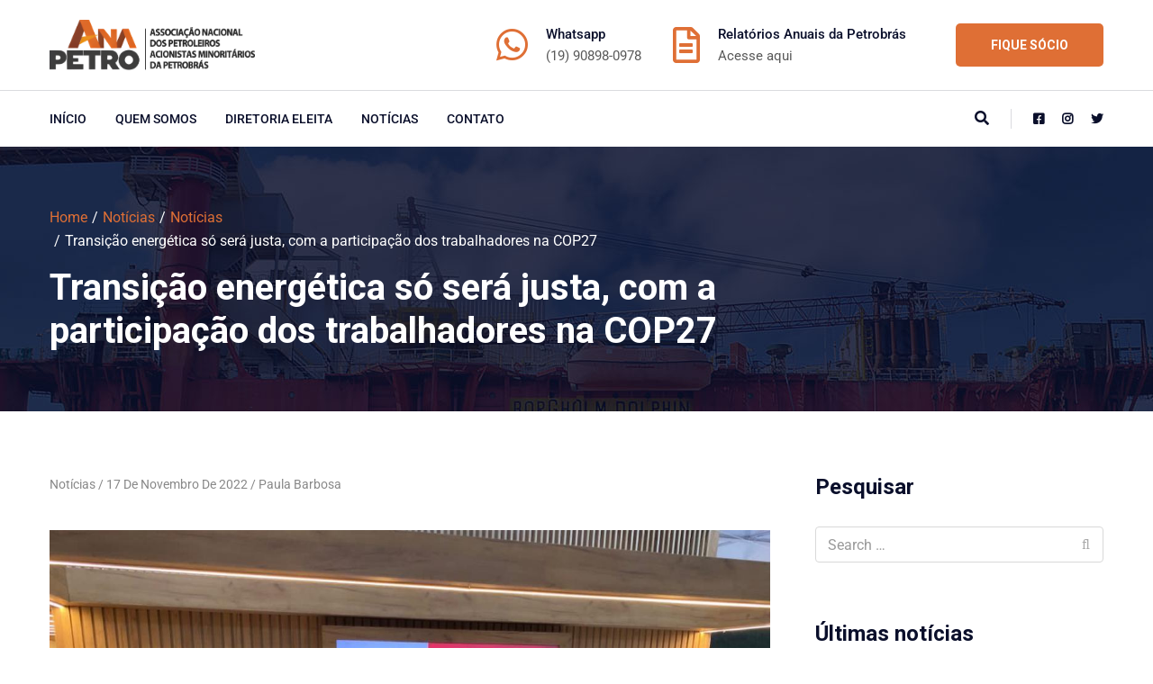

--- FILE ---
content_type: text/css
request_url: https://anapetro.org.br/wp-content/themes/anapetro/style.css?ver=55907d44da588522b682a10dcf9b57cd
body_size: 11887
content:
@charset "UTF-8";
/*
Theme Name: Anapetro
Theme URI: criouladesign.com.br
Author: Crioula Design
Author URI: http://criouladesign.com.br/
Description: Personalizado para Anapetro
Version: 1.0.6.5
License: GNU General Public License v2+
License http://www.gnu.org/licenses/gpl-2.0.html
Text Domain: industro
Domain Path: /languages/
Tags: one-column, two-columns, left-sidebar, right-sidebar, full-width-template, post-formats, theme-options, threaded-comments, translation-ready

*/
/*--------------------------------------------------------------
>>> TABLE OF CONTENTS:
----------------------------------------------------------------
# Normalize
# Typography
# Elements
# Forms
# Navigation
	## Links
	## Menus
# Accessibility
# Alignments
# Clearings
# Widgets
# Content
	## Posts and pages
	## Comments
# Infinite scroll
# Media
	## Captions
	## Galleries
--------------------------------------------------------------*/
/*--------------------------------------------------------------
# Normalize
--------------------------------------------------------------*/
/*! normalize.css v8.0.0 | MIT License | github.com/necolas/normalize.css */
/* Document
	 ========================================================================== */
/**
 * 1. Correct the line height in all browsers.
 * 2. Prevent adjustments of font size after orientation changes in iOS.
 */
html {
  line-height: 1.15;
  /* 1 */
  -webkit-text-size-adjust: 100%;
  /* 2 */
}

/* Sections
	 ========================================================================== */
/**
 * Remove the margin in all browsers.
 */
body {
  margin: 0;
}

/**
 * Correct the font size and margin on `h1` elements within `section` and
 * `article` contexts in Chrome, Firefox, and Safari.
 */
h1 {
  font-size: 2em;
  margin: 0.67em 0;
}

/* Grouping content
	 ========================================================================== */
/**
 * 1. Add the correct box sizing in Firefox.
 * 2. Show the overflow in Edge and IE.
 */
hr {
  box-sizing: content-box;
  /* 1 */
  height: 0;
  /* 1 */
  overflow: visible;
  /* 2 */
}

/**
 * 1. Correct the inheritance and scaling of font size in all browsers.
 * 2. Correct the odd `em` font sizing in all browsers.
 */
pre {
  font-family: monospace, monospace;
  /* 1 */
  font-size: 1em;
  /* 2 */
}

/* Text-level semantics
	 ========================================================================== */
/**
 * Remove the gray background on active links in IE 10.
 */
a {
  background-color: transparent;
}

/**
 * 1. Remove the bottom border in Chrome 57-
 * 2. Add the correct text decoration in Chrome, Edge, IE, Opera, and Safari.
 */
abbr[title] {
  border-bottom: none;
  /* 1 */
  text-decoration: underline;
  /* 2 */
  text-decoration: underline dotted;
  /* 2 */
}

/**
 * Add the correct font weight in Chrome, Edge, and Safari.
 */
b,
strong {
  font-weight: bold;
}

/**
 * 1. Correct the inheritance and scaling of font size in all browsers.
 * 2. Correct the odd `em` font sizing in all browsers.
 */
code,
kbd,
samp {
  font-family: monospace, monospace;
  /* 1 */
  font-size: 1em;
  /* 2 */
}

/**
 * Add the correct font size in all browsers.
 */
small {
  font-size: 80%;
}

/**
 * Prevent `sub` and `sup` elements from affecting the line height in
 * all browsers.
 */
sub,
sup {
  font-size: 75%;
  line-height: 0;
  position: relative;
  vertical-align: baseline;
}

sub {
  bottom: -0.25em;
}

sup {
  top: -0.5em;
}

/* Embedded content
	 ========================================================================== */
/**
 * Remove the border on images inside links in IE 10.
 */
img {
  border-style: none;
}

/* Forms
	 ========================================================================== */
/**
 * 1. Change the font styles in all browsers.
 * 2. Remove the margin in Firefox and Safari.
 */
button,
input,
optgroup,
select,
textarea {
  font-family: inherit;
  /* 1 */
  font-size: 100%;
  /* 1 */
  line-height: 1.15;
  /* 1 */
  margin: 0;
  /* 2 */
}

/**
 * Show the overflow in IE.
 * 1. Show the overflow in Edge.
 */
button,
input {
  /* 1 */
  overflow: visible;
}

/**
 * Remove the inheritance of text transform in Edge, Firefox, and IE.
 * 1. Remove the inheritance of text transform in Firefox.
 */
button,
select {
  /* 1 */
  text-transform: none;
}

/**
 * Correct the inability to style clickable types in iOS and Safari.
 */
button,
[type=button],
[type=reset],
[type=submit] {
  -webkit-appearance: button;
}

/**
 * Remove the inner border and padding in Firefox.
 */
button::-moz-focus-inner,
[type=button]::-moz-focus-inner,
[type=reset]::-moz-focus-inner,
[type=submit]::-moz-focus-inner {
  border-style: none;
  padding: 0;
}

/**
 * Restore the focus styles unset by the previous rule.
 */
button:-moz-focusring,
[type=button]:-moz-focusring,
[type=reset]:-moz-focusring,
[type=submit]:-moz-focusring {
  outline: 1px dotted ButtonText;
}

/**
 * Correct the padding in Firefox.
 */
fieldset {
  padding: 0.35em 0.75em 0.625em;
}

/**
 * 1. Correct the text wrapping in Edge and IE.
 * 2. Correct the color inheritance from `fieldset` elements in IE.
 * 3. Remove the padding so developers are not caught out when they zero out
 *		`fieldset` elements in all browsers.
 */
legend {
  box-sizing: border-box;
  /* 1 */
  color: inherit;
  /* 2 */
  display: table;
  /* 1 */
  max-width: 100%;
  /* 1 */
  padding: 0;
  /* 3 */
  white-space: normal;
  /* 1 */
}

/**
 * Add the correct vertical alignment in Chrome, Firefox, and Opera.
 */
progress {
  vertical-align: baseline;
}

/**
 * Remove the default vertical scrollbar in IE 10+.
 */
textarea {
  overflow: auto;
}

/**
 * 1. Add the correct box sizing in IE 10.
 * 2. Remove the padding in IE 10.
 */
[type=checkbox],
[type=radio] {
  box-sizing: border-box;
  /* 1 */
  padding: 0;
  /* 2 */
}

/**
 * Correct the cursor style of increment and decrement buttons in Chrome.
 */
[type=number]::-webkit-inner-spin-button,
[type=number]::-webkit-outer-spin-button {
  height: auto;
}

/**
 * 1. Correct the odd appearance in Chrome and Safari.
 * 2. Correct the outline style in Safari.
 */
[type=search] {
  -webkit-appearance: textfield;
  /* 1 */
  outline-offset: -2px;
  /* 2 */
}

/**
 * Remove the inner padding in Chrome and Safari on macOS.
 */
[type=search]::-webkit-search-decoration {
  -webkit-appearance: none;
}

/**
 * 1. Correct the inability to style clickable types in iOS and Safari.
 * 2. Change font properties to `inherit` in Safari.
 */
::-webkit-file-upload-button {
  -webkit-appearance: button;
  /* 1 */
  font: inherit;
  /* 2 */
}

/* Interactive
	 ========================================================================== */
/*
 * Add the correct display in Edge, IE 10+, and Firefox.
 */
details {
  display: block;
}

/*
 * Add the correct display in all browsers.
 */
summary {
  display: list-item;
}

/* Misc
	 ========================================================================== */
/**
 * Add the correct display in IE 10+.
 */
template {
  display: none;
}

/**
 * Add the correct display in IE 10.
 */
[hidden] {
  display: none;
}

/*--------------------------------------------------------------
# Typography
--------------------------------------------------------------*/
body,
button,
input,
select,
optgroup,
textarea {
  color: #595959;
  font-family: "Roboto", sans-serif;
  font-size: 16px;
  line-height: 1.625;
  font-weight: 400;
  -ms-word-wrap: break-word;
  word-wrap: break-word;
  box-sizing: border-box;
}

h1, h2, h3, h4, h5, h6 {
  font-weight: 700;
  line-height: 1.2;
  margin: 0 0 20px;
  color: #0a0f2b;
}

h1 {
  font-size: 42px;
}

h2 {
  font-size: 36px;
}

h3 {
  font-size: 30px;
}

h4 {
  font-size: 24px;
}

h5 {
  font-size: 18px;
}

h6 {
  font-size: 16px;
}

p {
  margin: 0 0 20px;
}

dfn, cite, em, i {
  font-style: italic;
}

blockquote {
  font-size: 24px;
  line-height: 36px;
  margin: 40px 0;
  font-weight: 300;
  font-style: italic;
  padding: 0 70px;
  position: relative;
}
blockquote:before {
  content: "";
  display: block;
  position: absolute;
  left: 0;
  top: 5%;
  width: 3px;
  height: 90%;
  background: #ff3300;
}

address {
  margin: 0 0 1.5em;
}

pre {
  background: #eee;
  font-family: "Courier 10 Pitch", Courier, monospace;
  font-size: 15px;
  line-height: 1.7142857143;
  margin-bottom: 1.6em;
  max-width: 100%;
  overflow: auto;
  padding: 1.6em;
}

code, kbd, tt, var {
  font-family: Monaco, Consolas, "Andale Mono", "DejaVu Sans Mono", monospace;
  font-size: 15px;
}

abbr, acronym {
  border-bottom: 1px dotted #666;
  cursor: help;
}

mark, ins {
  background: #fff9c0;
  text-decoration: none;
}

big {
  font-size: 125%;
}

.bg-alt {
  background: #f7f7f7;
}

.bg-primary {
  background: #ff3300;
}

.bg-second {
  background: #0a0f2b;
}

.text-primary {
  color: #ff3300;
}

.text-second {
  color: #0a0f2b;
}

.section-padd {
  padding: 110px 0;
}

.section-padd-bot {
  padding-bottom: 110px;
}

.section-padd-top {
  padding-top: 110px;
}

.section-padd-top70 {
  padding-top: 70px;
}

.lead {
  font-size: 18px;
}

.subtitle {
  font-weight: 500;
  margin-bottom: 10px;
}

.clear-both {
  clear: both;
}

.unstyle {
  list-style: none;
  padding-left: 0;
}

.font14 {
  font-size: 14px;
}

.text-light * {
  color: #fff;
}

.bolder {
  font-weight: 600;
}

.lighter {
  font-weight: 300;
}

.gaps {
  clear: both;
  height: 20px;
  display: block;
}
.gaps.size-2x {
  height: 40px;
}

/*--------------------------------------------------------------
# Elements
--------------------------------------------------------------*/
html {
  box-sizing: border-box;
}

*,
*:before,
*:after {
  /* Inherit box-sizing to make it easier to change the property for components that leverage other behavior; see https://css-tricks.com/inheriting-box-sizing-probably-slightly-better-best-practice/ */
  box-sizing: inherit;
}

body {
  background: #fff;
  overflow-x: hidden;
  /* Fallback for when there is no custom background color defined. */
}

hr {
  background-color: #ccc;
  border: 0;
  height: 1px;
  margin-bottom: 1.5em;
}

ul,
ol {
  margin: 0 0 20px;
  padding-left: 18px;
}

ul {
  list-style: disc;
}

ol {
  list-style: decimal;
}

li > ul,
li > ol {
  margin-bottom: 0;
  margin-left: 1.5em;
}

dt {
  font-weight: 700;
}

dd {
  margin: 0 1.5em 1.5em;
}

img {
  height: auto;
  /* Make sure images are scaled correctly. */
  max-width: 100%;
  /* Adhere to container width. */
}

figure {
  margin: 1em 0;
  /* Extra wide images within figure tags don't overflow the content area. */
}

table {
  margin: 0 0 1.5em;
  width: 100%;
  border-collapse: collapse;
  border-spacing: 0;
  border-width: 1px 0 0 1px;
}

caption,
td,
th {
  padding: 0;
  font-weight: normal;
  text-align: left;
}

table,
th,
td {
  border: 1px solid #eee;
}

th {
  border-width: 0 1px 1px 0;
  font-weight: 700;
}

td {
  border-width: 0 1px 1px 0;
}

th,
td {
  padding: 0.4375em;
}

/*--------------------------------------------------------------
# Forms
--------------------------------------------------------------*/
/* #button Group
================================================== */
.btn {
  transition: all 0.3s linear;
  -webkit-transition: all 0.3s linear;
  -moz-transition: all 0.3s linear;
  -o-transition: all 0.3s linear;
  -ms-transition: all 0.3s linear;
  border-radius: 5px;
  -webkit-border-radius: 5px;
  -moz-border-radius: 5px;
  font-size: 14px;
  padding: 13px 38px 13px 38px;
  line-height: 1.42857143;
  display: inline-block;
  margin-bottom: 0;
  text-decoration: none;
  white-space: nowrap;
  vertical-align: middle;
  font-weight: bold;
  text-align: center;
  background: #ff3300;
  cursor: pointer;
  border: 1px solid transparent;
  color: #fff;
}
.btn:visited {
  color: #fff;
}
.btn:hover, .btn:focus {
  background: #0a0f2b;
  color: #fff;
}

.btn.btn-light {
  background: #fff;
  color: #0a0f2b;
}
.btn.btn-light:visited {
  color: #0a0f2b;
}
.btn.btn-light:hover, .btn.btn-light:focus {
  background: #0a0f2b;
  color: #fff;
}

.btn-dark {
  background: #0a0f2b;
  color: #fff;
}
.btn-dark:visited {
  color: #fff;
}
.btn-dark:hover, .btn-dark:focus {
  background: #ff3300;
  color: #fff;
}

.btn.btn-border {
  color: #ff3300;
  border: 1px solid;
  background: transparent;
}
.btn.btn-border:visited {
  color: #ff3300;
}
.btn.btn-border:hover, .btn.btn-border:focus {
  background: #ff3300;
  border-color: #ff3300;
  color: #fff;
}
.btn.btn-border.btn-light {
  color: #fff;
}
.btn.btn-border.btn-light:hover, .btn.btn-border.btn-light:focus {
  background: #fff;
  border-color: #fff;
  color: #0a0f2b;
}
.btn.btn-border.btn-dark {
  color: #0a0f2b;
}
.btn.btn-border.btn-dark:hover, .btn.btn-border.btn-dark:focus {
  background: #ff3300;
  border-color: #ff3300;
  color: #fff;
}

.btn-medium {
  padding: 16px 48px;
}

.btn-large {
  padding: 16px 58px;
}

.btn i {
  margin-right: 7px;
}

input[type=text],
input[type=email],
input[type=url],
input[type=password],
input[type=search],
input[type=number],
input[type=tel],
input[type=range],
input[type=date],
input[type=month],
input[type=week],
input[type=time],
input[type=datetime],
input[type=datetime-local],
input[type=color],
textarea {
  color: #666666;
  border: 1px solid #cccccc;
  border-radius: 4px;
  -webkit-border-radius: 4px;
  -moz-border-radius: 4px;
  padding: 3px;
  box-sizing: border-box;
  outline: none;
}
input[type=text]:focus,
input[type=email]:focus,
input[type=url]:focus,
input[type=password]:focus,
input[type=search]:focus,
input[type=number]:focus,
input[type=tel]:focus,
input[type=range]:focus,
input[type=date]:focus,
input[type=month]:focus,
input[type=week]:focus,
input[type=time]:focus,
input[type=datetime]:focus,
input[type=datetime-local]:focus,
input[type=color]:focus,
textarea:focus {
  color: #666666;
}

select {
  border: 1px solid #cccccc;
}

textarea {
  width: 100%;
}

::-webkit-input-placeholder {
  /* Chrome/Opera/Safari */
  color: #a9a9a9;
}

::-moz-placeholder {
  /* Firefox 19+ */
  color: #a9a9a9;
}

:-ms-input-placeholder {
  /* IE 10+ */
  color: #a9a9a9;
}

:-moz-placeholder {
  /* Firefox 18- */
  color: #a9a9a9;
}

/*--------------------------------------------------------------
# Navigation
--------------------------------------------------------------*/
/*--------------------------------------------------------------
## Links
--------------------------------------------------------------*/
a {
  color: #0a0f2b;
  text-decoration: none;
}
a:visited {
  color: #0a0f2b;
}
a:hover, a:focus, a:active {
  color: #ff3300;
  text-decoration: none;
}
a:focus {
  outline: 0;
}
a:hover, a:active {
  outline: 0;
}

/*--------------------------------------------------------------
## Menus
--------------------------------------------------------------*/
a {
  transition: all 0.3s linear;
  -webkit-transition: all 0.3s linear;
  -moz-transition: all 0.3s linear;
  -o-transition: all 0.3s linear;
  -ms-transition: all 0.3s linear;
}

/** #site-header **/
.site-header {
  background-color: #fff;
}

.error404 .site-header {
  border-bottom: 1px solid #eee;
}

/** Top Bar **/
.top-bar {
  clear: both;
  display: block;
  width: 100%;
  background-color: #0a0f2b;
  padding: 7px 0 7px 0;
}

.site-header {
  position: relative;
  z-index: 999;
}
.site-header .info-list {
  float: left;
  padding: 0px;
  margin: 0px;
}
.site-header .info-list li {
  list-style: none;
  display: inline-block;
  margin-right: 26px;
  font-size: 14px;
  color: #c1c1c1;
}
.site-header .info-list li a {
  color: #c1c1c1;
}
.site-header .info-list li span {
  display: inline-block;
  margin-left: 6px;
}
.site-header .info-list li:last-child {
  margin-right: 0;
}
.site-header .social-list {
  float: right;
}
.site-header .social-list li {
  margin-left: 15px;
  margin-right: 0px;
}
.site-header .social-list li a {
  color: #fff;
}
.site-header .social-list li a:hover {
  color: #ff3300;
}

.social-list {
  padding: 0px;
  margin: 0px;
}
.social-list li {
  padding: 0px;
  list-style: none;
  display: inline-block;
  margin-right: 22px;
}
.social-list li a {
  color: inherit;
}
.social-list li a:hover {
  color: #ff3300;
}

#site-logo {
  float: left;
  -webkit-box-align: center !important;
  -ms-flex-align: center !important;
  align-items: center !important;
  display: -webkit-box !important;
  display: -ms-flexbox !important;
  display: flex !important;
  min-height: 100px;
  padding: 10px 0px;
  margin-bottom: 0;
  position: relative;
}
#site-logo a {
  display: block;
}
#site-logo a img {
  display: block;
}

.header-call-to-action {
  float: right;
}

.main-navigation {
  display: block;
  float: right;
  padding-top: 40px;
}
.main-navigation ul {
  list-style: none;
  margin: 0;
  padding-left: 0;
}
.main-navigation ul ul {
  border-top: 3px solid #ff3300;
  box-shadow: 0 8px 15px rgba(0, 0, 0, 0.1);
  background: #ffffff;
  position: absolute;
  top: 120%;
  left: 0;
  z-index: 99999;
  min-width: 250px;
  line-height: 20px;
  padding: 0 0 0 0;
  margin: 0;
  transition: all 0.2s linear;
  -webkit-transition: all 0.2s linear;
  -moz-transition: all 0.2s linear;
  -o-transition: all 0.2s linear;
  -ms-transition: all 0.2s linear;
  opacity: 0;
  visibility: hidden;
}
.main-navigation ul ul ul {
  left: 100%;
  top: 0;
}
.main-navigation ul ul li {
  float: none;
  display: block;
  padding: 0px;
  border-bottom: 1px solid #ecf0f1;
}
.main-navigation ul ul li:hover > ul, .main-navigation ul ul li.focus > ul {
  left: 100%;
  top: -3px;
}
.main-navigation ul ul a {
  padding: 11px 14px 11px 14px;
  width: 100%;
  font-size: 14px;
  text-transform: none;
  font-weight: 500;
  white-space: nowrap;
}
.main-navigation ul ul a:hover,
.main-navigation ul ul a.focus {
  background: #f7f7f7;
  color: #0a0f2b;
}
.main-navigation ul li:hover > ul,
.main-navigation ul li.focus > ul {
  top: 100%;
  opacity: 1;
  visibility: visible;
}
.main-navigation li {
  display: inline-block;
  position: relative;
  padding: 0 16px 38px;
  float: left;
}
.main-navigation a {
  display: block;
  text-decoration: none;
  text-transform: uppercase;
  font-size: 14px;
  font-weight: 500;
  color: #0a0f2b;
}
.main-navigation a:hover, .main-navigation a.focus {
  color: #ff3300;
}
/* Small menu. */
.menu-toggle,
.main-navigation.toggled ul {
  display: block;
}

.header-call-to-action {
  padding-top: 27px;
}

.header-search {
  float: right;
  margin: 10px 36px 0px 12px;
  padding-bottom: 38px;
  position: relative;
  z-index: 2;
}
.header-search a {
  width: 15px;
  height: 19px;
  line-height: 15px;
  display: inline-block;
}
.header-search .box-search-form {
  display: none;
  position: absolute;
  top: -7px;
  right: 25px;
  width: 300px;
}
.header-search .box-search-form .search-field {
  background: #fff;
}

.no-btn .header-search {
  margin-right: 0;
}
.no-btn .btn-cta {
  margin-left: 20px;
}

.btn-cta {
  float: right;
}

.top-header {
  border-bottom: 1px solid #dadbdf;
}
.top-header .btn-cta {
  margin-left: 55px;
  -webkit-box-align: center !important;
  -ms-flex-align: center !important;
  align-items: center !important;
  display: -webkit-box !important;
  display: -ms-flexbox !important;
  display: flex !important;
  min-height: 100px;
}
.top-header .info-list {
  min-height: 100px;
  float: right;
  -webkit-box-align: center !important;
  -ms-flex-align: center !important;
  align-items: center !important;
  display: -webkit-box !important;
  display: -ms-flexbox !important;
  display: flex !important;
}
.top-header .info-list li {
  font-size: 15px;
  display: table;
  margin-right: 35px;
}
.top-header .info-list li i {
  font-size: 40px;
  display: inline-block;
  color: #ff3300;
  vertical-align: middle;
}
.top-header .info-list li .txt {
  display: inline-block;
  vertical-align: middle;
  padding-left: 20px;
  color: #595959;
}
.top-header .info-list li .txt a {
  color: #595959;
}
.top-header .info-list li span {
  color: #0a0f2b;
  font-weight: 500;
  display: block;
  margin-left: 0;
}

.header-layout-2 .header-search {
  margin: 0;
  padding: 0;
  min-height: 62px;
  -webkit-box-align: center !important;
  -ms-flex-align: center !important;
  align-items: center !important;
  display: -webkit-box !important;
  display: -ms-flexbox !important;
  display: flex !important;
}
.header-layout-2 .header-search .box-search-form {
  top: inherit;
}
.header-layout-2 .social-list {
  min-height: 62px;
  font-size: 14px;
  -webkit-box-align: center !important;
  -ms-flex-align: center !important;
  align-items: center !important;
  display: -webkit-box !important;
  display: -ms-flexbox !important;
  display: flex !important;
  margin-left: 25px;
  padding-left: 25px;
  position: relative;
}
.header-layout-2 .social-list li {
  margin-left: 20px;
}
.header-layout-2 .social-list li a {
  color: #0a0f2b;
}
.header-layout-2 .social-list li a i:not(.fa-twitter) {
  font-weight: 600;
}
.header-layout-2 .social-list li:first-child {
  margin-left: 0;
}
.header-layout-2 .social-list:before {
  content: "";
  position: absolute;
  left: 0;
  height: 22px;
  width: 1px;
  background: #dadbdf;
}

.has-fixed .main-header {
  position: fixed;
  top: 0;
  left: 0;
  z-index: 9999;
  width: 100%;
  background: #fff;
  box-shadow: 0px 0 3px #ccc;
  -webkit-box-shadow: 0px 0 3px #ccc;
  -moz-box-shadow: 0px 0 3px #ccc;
}

.admin-bar .has-fixed .main-header {
  top: 32px;
}

#menu-btn {
  float: right;
  -webkit-box-align: center !important;
  -ms-flex-align: center !important;
  align-items: center !important;
  display: -webkit-box !important;
  display: -ms-flexbox !important;
  display: flex !important;
  font-size: 28px;
  color: #000;
  cursor: pointer;
  padding: 8px 10px;
  margin-top: 28px;
}

/*--------------------------------------------------------------
## Page Header
--------------------------------------------------------------*/
/** Breadcrumb **/
.page-header {
  display: -webkit-box !important;
  display: -ms-flexbox !important;
  display: flex !important;
  -webkit-box-align: center !important;
  -ms-flex-align: center !important;
  align-items: center !important;
  background:  no-repeat top center;;
  background-size: cover;
}

.breadcrumb {
  padding: 0;
  margin: 0 0 15px;
  color: #fff;
}
.breadcrumb li {
  display: inline-block;
}
.breadcrumb li:first-child:before {
  content: "";
  padding: 0;
}
.breadcrumb li:before {
  display: inline-block;
  padding-right: 5px;
  padding-left: 5px;
  color: #fff;
  content: "/";
}
.breadcrumb a {
  color: #fff;
}
.breadcrumb a:hover {
  color: #ff3300;
}

.page-title {
  color: #fff;
  margin-bottom: 0;
}

/*--------------------------------------------------------------
# Accessibility
--------------------------------------------------------------*/
/* Text meant only for screen readers. */
.screen-reader-text {
  border: 0;
  clip: rect(1px, 1px, 1px, 1px);
  clip-path: inset(50%);
  height: 1px;
  margin: -1px;
  overflow: hidden;
  padding: 0;
  position: absolute !important;
  width: 1px;
  word-wrap: normal !important;
  /* Many screen reader and browser combinations announce broken words as they would appear visually. */
}
.screen-reader-text:focus {
  background-color: #f1f1f1;
  border-radius: 3px;
  box-shadow: 0 0 2px 2px rgba(0, 0, 0, 0.6);
  clip: auto !important;
  clip-path: none;
  color: #21759b;
  display: block;
  font-size: 14px;
  font-weight: bold;
  height: auto;
  left: 5px;
  line-height: normal;
  padding: 15px 23px 14px;
  text-decoration: none;
  top: 5px;
  width: auto;
  z-index: 100000;
  /* Above WP toolbar. */
}

/* Do not show the outline on the skip link target. */
#content[tabindex="-1"]:focus {
  outline: 0;
}

/*--------------------------------------------------------------
# Alignments
--------------------------------------------------------------*/
.alignleft {
  display: inline;
  float: left;
  margin-right: 1.5em;
}

.alignright {
  display: inline;
  float: right;
  margin-left: 1.5em;
}

.aligncenter {
  clear: both;
  display: block;
  margin-left: auto;
  margin-right: auto;
}

.text-center {
  text-align: center;
}

.text-left {
  text-align: left;
}

.text-right {
  text-align: right;
}

/*--------------------------------------------------------------
# Clearings
--------------------------------------------------------------*/
.clear:before,
.clear:after,
.entry-content:before,
.entry-content:after,
.comment-content:before,
.comment-content:after,
.site-header:before,
.site-header:after,
.site-content:before,
.site-content:after,
.site-footer:before,
.site-footer:after {
  content: "";
  display: table;
  table-layout: fixed;
}

.clear:after,
.entry-content:after,
.comment-content:after,
.site-header:after,
.site-content:after,
.site-footer:after {
  clear: both;
}

/*--------------------------------------------------------------
# Widgets
--------------------------------------------------------------*/
.widget {
  margin: 0 0 65px;
  /* Make sure select elements fit in widgets. */
}
.widget.filled {
  border-width: 0;
}
.widget select {
  width: 100%;
}
.widget input,
.widget select,
.widget textarea {
  padding: 10px 20px;
  border: 1px solid #cccccc;
}
.widget ul,
.widget ol {
  margin-bottom: 0;
}
.widget ul {
  list-style: none;
  margin: 0;
  padding: 0;
}
.widget ul li {
  list-style: none;
  margin-bottom: 0;
  padding: 5px 0;
}
.widget ul li:first-child {
  padding-top: 0;
}
.widget ul li a {
  font-weight: 500;
}
.widget ul .children,
.widget ul .sub-menu {
  margin-top: 10px;
  margin-left: 15px;
}
.widget ul .children li a,
.widget ul .sub-menu li a {
  padding-left: 10px;
}
.widget ul .children li:last-child,
.widget ul .sub-menu li:last-child {
  padding-bottom: 0;
  border-bottom: none;
}
.widget ol {
  padding-left: 16px;
}
.widget li {
  padding: 10px 0;
}
.widget th,
.widget td {
  border-color: #cccccc;
}
.widget .tagcloud {
  margin: 0 -2px;
}
.widget .tagcloud a {
  color: #666;
  font-size: 14px !important;
  padding: 10px 24px;
  margin: 0 2px;
  margin-bottom: 10px;
  line-height: 1;
  border: 1px solid #ccc;
  border-radius: 5px;
  display: inline-block;
}
.widget .tagcloud a:hover {
  background: #ff3300;
  border-color: #ff3300;
  color: #fff;
}

.vc_wp_custommenu .widget_nav_menu {
  margin-bottom: 0;
}
.vc_wp_custommenu .widget_nav_menu li {
  padding-top: 0;
}
div.vc_wp_custommenu .widget_nav_menu li a {
  display: block;
  border-radius: 4px;
  -webkit-border-radius: 4px;
  -moz-border-radius: 4px;
  background: #f7f7f7;
  padding: 15px 26px;
  font-weight: normal;
}
.vc_wp_custommenu .widget_nav_menu li.current-menu-item > a, .vc_wp_custommenu .widget_nav_menu li a:hover {
  background: #ff3300;
  color: #fff;
}

.widget-title {
  margin: 0;
  padding: 0 0 30px;
}

.search-form {
  position: relative;
  color: #000;
}
.search-form label {
  margin-bottom: 0;
}
.search-form .screen-reader-text {
  display: none;
}
.search-form label {
  width: 100%;
}
.search-form .search-field {
  border: 1px solid #d9d9d9;
  border-radius: 4px;
  -webkit-border-radius: 4px;
  -moz-border-radius: 4px;
  color: #000;
  width: 100%;
  background-color: transparent;
  font-weight: 400;
  padding: 10px 36px 10px 13px;
  height: 40px;
}
.search-form .search-field:focus {
  outline: none;
}
.search-form ::-webkit-input-placeholder {
  color: #999;
}
.search-form :-moz-placeholder {
  color: #999;
}
.search-form ::-moz-placeholder {
  color: #999;
}
.search-form :-ms-input-placeholder {
  color: #999;
}
.search-form .search-submit {
  transition: all 0.3s linear;
  -webkit-transition: all 0.3s linear;
  -moz-transition: all 0.3s linear;
  -o-transition: all 0.3s linear;
  -ms-transition: all 0.3s linear;
  width: 45px;
  height: 40px;
  background: transparent;
  position: absolute;
  top: 0;
  right: 0;
  border: none;
  z-index: 10;
  outline: none;
}
.search-form .search-submit:after {
  display: inline-block;
  font: normal normal normal 14px/1 fontawesome;
  content: "";
  position: absolute;
  top: 50%;
  right: 15px;
  transform: translateY(-50%);
  font-size: 16px;
  color: #a9a9a9;
}

.widget_archive ul,
.widget_categories ul {
  list-style: none;
  margin: 0;
  padding: 0;
}
.widget_archive ul ul,
.widget_categories ul ul {
  padding-left: 20px;
  margin-top: 10px;
  border-top: 1px solid #cecece;
}
.widget_archive ul ul li:last-child,
.widget_categories ul ul li:last-child {
  padding-bottom: 0;
}
.widget_archive ul li,
.widget_categories ul li {
  padding: 10px 0;
  border-bottom: 1px solid #cecece;
}
.widget_archive ul li .posts-count,
.widget_categories ul li .posts-count {
  font-size: 14px;
  color: #868686;
  float: right;
  margin-top: 5px;
}

.widget_recent_entries ul li {
  padding: 22px 0;
  border-bottom: 1px solid #cecece;
}
.widget_recent_entries ul li span {
  display: block;
  font-size: 14px;
  margin-top: 5px;
}

/*--------------------------------------------------------------
# Content
--------------------------------------------------------------*/
/*--------------------------------------------------------------
## Posts and pages
--------------------------------------------------------------*/
body:not(.single) .site-content:not(.full-content) {
  padding: 70px 0 110px;
}

.sticky {
  display: block;
}

body:not(.single) .hentry {
  margin: 0 0 60px;
}

.updated:not(.published) {
  display: none;
}

.page-content ul,
.entry-content ul {
  line-height: 32px;
}

.entry-media {
  margin-bottom: 25px;
}

.entry-meta {
  font-size: 14px;
  text-transform: capitalize;
  color: #888;
}
.entry-meta > span:not(:first-child):before {
  display: inline-block;
  padding-right: 3px;
  padding-left: 3px;
  content: "/";
}
.entry-meta a {
  color: #888;
}
.entry-meta a:hover {
  color: #161619;
}

.entry-title {
  font-size: 20px;
  margin-top: 11px;
  margin-bottom: 13px;
}

.entry-summary {
  margin-bottom: 28px;
}

.page-pagination {
  clear: both;
  padding-left: 0;
  margin: 100px 0 0;
}
.page-pagination li {
  list-style: none;
  display: inline-block;
  font-size: 18px;
  text-align: center;
  padding-right: 5px;
}
.page-pagination a, .page-pagination span {
  width: 50px;
  height: 50px;
  display: block;
  font-weight: 500;
  border-radius: 3px;
  line-height: 50px;
  background: #eee;
}
.page-pagination a.current, .page-pagination a:hover, .page-pagination span.current, .page-pagination span:hover {
  color: #fff;
  background: #ff3300;
}
.page-pagination i {
  font-weight: 700;
}

.meta-single {
  margin-bottom: 40px;
}

.entry-footer {
  margin-top: 40px;
}
.entry-footer .tags-links {
  margin-bottom: 21px;
}
.entry-footer .tags-links a {
  color: #666;
  font-size: 14px !important;
  padding: 10px 24px;
  margin: 0 2px;
  margin-bottom: 10px;
  line-height: 1;
  border: 1px solid #ccc;
  border-radius: 5px;
  display: inline-block;
}
.entry-footer .tags-links a:hover {
  background: #ff3300;
  border-color: #ff3300;
  color: #fff;
}
.entry-footer .post-sharing {
  color: #0a0f2b;
}
.entry-footer .post-sharing p {
  margin-bottom: 15px;
}
.entry-footer .post-sharing a {
  width: 45px;
  height: 45px;
  text-align: center;
  line-height: 45px;
  display: inline-block;
  margin-right: 10px;
  border-radius: 3px;
  color: #fff;
  background: #ff3300;
}
.entry-footer .post-sharing a:hover {
  opacity: 0.8;
}
.entry-footer .post-sharing .facebook {
  background: #3b5a9a;
}
.entry-footer .post-sharing .twitter {
  background: #1aa9e1;
}
.entry-footer .post-sharing .linkedin {
  background: #4975b6;
}
.entry-footer .post-sharing .googleplus {
  background: #cb3e2d;
}
.entry-footer .post-sharing .pinterest {
  background: #D73532;
}
.entry-footer .post-sharing .tumblr {
  background: #345365;
}
.entry-footer .post-sharing .reddit {
  background: #FF5700;
}
.entry-footer .post-sharing .digg {
  background: #464646;
}
.entry-footer .post-sharing .telegram {
  background: #0088CC;
}
.entry-footer .post-sharing .vk {
  background: #6383A8;
}
.entry-footer .post-sharing .email {
  background: #848484;
}

.post-navigation {
  margin-top: 40px;
}
.post-navigation h2 {
  display: none;
}
.post-navigation .nav-links {
  overflow: hidden;
  margin: 0 -10px;
  font-size: 14px;
}
.post-navigation .nav-previous,
.post-navigation .nav-next {
  float: left;
  width: 50%;
  padding: 0 10px;
  font-weight: 600;
}
.post-navigation .nav-next {
  float: right;
  text-align: right;
}

.posts-grid h2 {
  margin-bottom: 60px;
}
.posts-grid .thumb-image {
  margin-bottom: 25px;
}
.posts-grid .thumb-image img {
  border-radius: 4px;
  -webkit-border-radius: 4px;
  -moz-border-radius: 4px;
  width: 100%;
}
.posts-grid .entry-meta {
  margin-bottom: 6px;
}
.posts-grid h4 {
  margin-bottom: 13px;
  font-size: 20px;
  line-height: 28px;
}
.posts-grid .post-link {
  font-weight: 600;
  font-size: 14px;
}

.single-product .site-main{
  padding: 70px 0;
}

/*--------------------------------------------------------------
## Comments
--------------------------------------------------------------*/
.comment-content a {
  word-wrap: break-word;
}

.bypostauthor {
  display: block;
}

.comments-title {
  font-size: 24px;
  padding: 0;
  margin-bottom: 40px;
}
.comments-title.has-comments {
  padding-bottom: 30px;
}

.comment-list {
  list-style: none;
  margin: 0;
  padding: 0;
}
.comment-list.has-comments {
  margin: 0 0 50px 0;
}
.comment-list li {
  float: left;
  clear: both;
  width: 100%;
  margin-bottom: 55px;
}
.comment-list li .gravatar {
  float: left;
  border-radius: 50%;
  overflow: hidden;
}
.comment-list li .comment-respond {
  margin-top: 0;
  margin-bottom: 30px;
}
.comment-list li.comment .comment-meta {
  float: left;
  margin-right: 30px;
  max-width: 70px;
}
.comment-list li .comment-reply {
  line-height: 1;
}
.comment-list li .comment-edit-link,
.comment-list li .comment-reply-link {
  color: #0ea3db;
  font-weight: 500;
  font-size: 14px;
  display: inline-block;
  padding-right: 15px;
  margin-top: -5px;
}
.comment-list li .comment-edit-link:hover,
.comment-list li .comment-reply-link:hover {
  color: #0a0f2b;
}
.comment-list li .comment-metadata {
  overflow: hidden;
  margin-bottom: 15px;
}
.comment-list li .comment-edit-link {
  margin-right: 20px;
}
.comment-list li.comment .comment-content {
  margin-left: 100px;
}
.comment-list li .comment-content {
  padding-left: 90px;
  position: relative;
}
.comment-list li .comment-content .comment-meta {
  margin-bottom: 14px;
  line-height: 1;
}
.comment-list li .comment-content .comment-author {
  display: inline-block;
  margin-bottom: 0;
}
.comment-list li .comment-content .comment-time {
  font-size: 14px;
}
.comment-list li .comment-content .comment-time:before {
  content: "-";
  margin: 0 5px 0 1px;
}
.comment-list li .comment-content .comment-text {
  line-height: 26px;
}
.comment-list li .comment-content a {
  word-wrap: break-word;
}
.comment-list li .comment-content .fn a {
  color: #333;
  font-style: normal;
  padding-right: 10px;
  font-size: 14px;
  font-weight: 600;
}
.comment-list .comment-respond {
  margin-bottom: 50px;
}
.comment-list:after {
  clear: both;
  content: "";
  display: block;
}
.comment-list .children {
  list-style: none;
  padding: 0 0 0 80px;
}
.comment-list .children article {
  border-top-width: 0;
}
.comment-list .children:last-child {
  margin-bottom: 0;
}
.comment-list .depth-5 .children {
  padding-left: 0;
}
.comment-list > .comment:first-child article {
  border: none;
}

.comments-area .comment-desc {
  padding: 15px 0 5px;
  color: #666;
}
.comments-area .date {
  color: #666;
}
.comments-area .comments-links {
  margin-bottom: 60px;
  text-align: center;
}
.comments-area .comments-links .page-numbers {
  font-size: 18px;
  padding: 0 8px;
  color: #999;
}
.comments-area .comments-links .page-numbers.current {
  color: #000;
}

.comment-respond {
  clear: both;
}
.comment-respond .logged-in-as {
  margin-bottom: 10px;
}
.comment-respond .logged-in-as a {
  color: #000;
}
.comment-respond .logged-in-as a:hover {
  color: #ff3300;
}
.comment-respond .comment-reply-title {
  font-size: 24px;
  font-weight: 600;
  color: #0a0f2b;
  margin: 0;
}
.comment-respond .comment-reply-title a {
  color: #0ea3db;
  padding-left: 5px;
  font-size: 16px;
}
.comment-respond .comment-reply-title a:hover {
  color: #ff3300;
}
.comment-respond .logged-in-as {
  font-size: 14px;
  margin-top: 8px;
}
.comment-respond .logged-in-as a {
  color: #666666;
}
.comment-respond .comment-notes {
  display: none;
}
.comment-respond input[type=text],
.comment-respond input[type=email],
.comment-respond textarea {
  border: 1px solid #cfcfcf;
  transition: 0.5s !important;
  outline: none;
  padding: 13px 15px;
  width: 100%;
  font-size: 16px;
}
.comment-respond textarea {
  height: 150px;
  display: block;
}
.comment-respond p {
  margin-bottom: 0;
  margin-top: 0;
}
.comment-respond .comment-form-email {
  padding-right: 0;
  margin-bottom: 25px;
}
.comment-respond .comment-form-comment {
  margin-bottom: 25px;
  margin-top: 35px;
}
.comment-respond .comment-form-author {
  padding-left: 0;
  margin-bottom: 25px;
}
.comment-respond .comment-form-url {
  padding-right: 0;
  padding-left: 0;
  margin-bottom: 25px;
}
.comment-respond .comment-message {
  margin-top: 20px;
  color: red;
  min-height: 30px;
}
.comment-respond .form-submit {
  clear: both;
  position: relative;
}
.comment-respond .form-submit .submit {
  border-radius: 4px;
}

.comment-awaiting-moderation {
  display: block;
}

/*--------------------------------------------------------------
## 404 page
--------------------------------------------------------------*/
.error-404 {
  padding: 110px 0 210px;
}
.error-404 h1 {
  font-size: 200px;
  color: #ff3300;
  line-height: 1;
  letter-spacing: 5px;
  margin-bottom: 10px;
}
.error-404 h2 {
  text-transform: uppercase;
  letter-spacing: 1px;
}
.error-404 p {
  margin-bottom: 50px;
}
.error-404 p a {
  font-weight: 600;
}
.error-404 form {
  max-width: 570px;
  margin: auto;
}
.error-404 form .search-field {
  height: 50px;
  padding-left: 15px;
  padding-right: 95px;
}
.error-404 form .search-submit {
  background: #ff3300;
  border-top-left-radius: 0;
  border-top-right-radius: 4px;
  border-bottom-right-radius: 4px;
  border-bottom-left-radius: 0;
  -webkit-border-top-left-radius: 0;
  -webkit-border-top-right-radius: 4px;
  -webkit-border-bottom-right-radius: 4px;
  -webkit-border-bottom-left-radius: 0;
  -moz-border-radius-topleft: 0;
  -moz-border-radius-topright: 4px;
  -moz-border-radius-bottomright: 4px;
  -moz-border-radius-bottomleft: 0;
  width: 80px;
  height: 50px;
}
.error-404 form .search-submit:after {
  color: #fff;
  z-index: 10;
  right: 33px;
}
.error-404 form .search-submit:hover {
  background: #0a0f2b;
}

/*--------------------------------------------------------------
## Responsive Blog
--------------------------------------------------------------*/
@media (min-width: 1230px) {
  .content-area:not(.col-lg-12) {
    width: 830px;
  }

  .primary-sidebar {
    width: 350px;
    margin-left: 20px;
  }
}
@media (max-width: 767px) {
  .primary-sidebar {
    margin-top: 60px;
  }
}
/*--------------------------------------------------------------
# Infinite scroll
--------------------------------------------------------------*/
/* Globally hidden elements when Infinite Scroll is supported and in use. */
.infinite-scroll .posts-navigation,
.infinite-scroll.neverending .site-footer {
  /* Theme Footer (when set to scrolling) */
  display: none;
}

/* When Infinite Scroll has reached its end we need to re-display elements that were hidden (via .neverending) before. */
.infinity-end.neverending .site-footer {
  display: block;
}

/*--------------------------------------------------------------
# Media
--------------------------------------------------------------*/
.page-content .wp-smiley,
.entry-content .wp-smiley,
.comment-content .wp-smiley {
  border: none;
  margin-bottom: 0;
  margin-top: 0;
  padding: 0;
}

/* Make sure embeds and iframes fit their containers. */
embed,
iframe,
object {
  max-width: 100%;
}

/* Make sure logo link wraps around logo image. */
.custom-logo-link {
  display: inline-block;
}

/*--------------------------------------------------------------
## Captions
--------------------------------------------------------------*/
.wp-caption {
  margin-bottom: 1.5em;
  max-width: 100%;
}
.wp-caption img[class*=wp-image-] {
  display: block;
  margin-left: auto;
  margin-right: auto;
}
.wp-caption .wp-caption-text {
  margin: 0.8075em 0;
}

.wp-caption-text {
  text-align: center;
}

/*--------------------------------------------------------------
## Galleries
--------------------------------------------------------------*/
.gallery-caption {
  display: block;
}

.gallery {
  margin-bottom: 1.5em;
  margin-left: -7px;
  margin-right: -7px;
}

.gallery-item {
  display: inline-block;
  text-align: center;
  vertical-align: top;
  width: 100%;
  margin: 0;
  padding: 7px;
}

.gallery-columns-2 .gallery-item {
  max-width: 50%;
}

.gallery-columns-3 .gallery-item {
  max-width: 33.33%;
}

.gallery-columns-4 .gallery-item {
  max-width: 25%;
}

.gallery-columns-5 .gallery-item {
  max-width: 20%;
}

.gallery-columns-6 .gallery-item {
  max-width: 16.66%;
}

.gallery-columns-7 .gallery-item {
  max-width: 14.28%;
}

.gallery-columns-8 .gallery-item {
  max-width: 12.5%;
}

.gallery-columns-9 .gallery-item {
  max-width: 11.11%;
}

.gallery-columns-6 .gallery-caption,
.gallery-columns-7 .gallery-caption,
.gallery-columns-8 .gallery-caption,
.gallery-columns-9 .gallery-caption {
  display: none;
}

/*--------------------------------------------------------------
# VC Shortcodes
--------------------------------------------------------------*/
.wpcf7-form .wpcf7-text,
.wpcf7-form .wpcf7-textarea {
  height: 60px;
  width: 100%;
  background: #f7f7f7;
  padding: 15px 20px;
  display: block;
}
.wpcf7-form .wpcf7-textarea {
  height: 160px;
}
.wpcf7-form p{
  margin-bottom: 0;
}
.wpcf7-form-control-wrap{
  display: block;
  margin-bottom: 20px;
}

.contact-info {
  overflow: hidden;
}
.contact-info i {
  font-size: 34px;
  color: #ff3300;
  float: left;
  min-width: 34px;
  margin-top: 7px;
  text-align: center;
}
.contact-info .info {
  float: left;
  margin-bottom: 8px;
  margin-left: 24px;
}
.contact-info h5 {
  margin-bottom: 5px;
}
.contact-info a {
  color: #595959;
}
.contact-info a:hover {
  color: #ff3300;
}

.icon-box i {
  display: inline-block;
  font-size: 55px;
  margin-bottom: 25px;
  color: #ff3300;
}
.icon-box img {
  max-width: 70px;
  display: inline-block;
  margin-bottom: 27px;
}
.icon-box h5 {
  font-size: 20px;
}
.icon-box .link-box {
  font-weight: 600;
  font-size: 14px;
}
.icon-box.style-2 {
  overflow: hidden;
}
.icon-box.style-2 i, .icon-box.style-2 img {
  float: left;
  margin-right: 30px;
}
.icon-box.style-2 .content-box {
  padding-left: 100px;
}
.icon-box.style-2 h5 {
  margin-bottom: 13px;
}

.content-box p {
  margin-bottom: 12px;
}

.service-box img {
  display: inline-block;
  margin-bottom: 27px;
  border-radius: 4px;
  -webkit-border-radius: 4px;
  -moz-border-radius: 4px;
}
.service-box h5 {
  font-size: 20px;
}
.service-box .link-box {
  font-weight: 600;
  font-size: 14px;
}

.wpb-js-composer div.vc_tta-color-grey.vc_tta-style-classic .vc_tta-panel {
  border-bottom: 1px solid #c2c4cd;
  margin-top: 1px;
  padding-bottom: 1px;
}
.wpb-js-composer div.vc_tta-color-grey.vc_tta-style-classic .vc_tta-panel .vc_tta-panel-heading,
.wpb-js-composer div.vc_tta-color-grey.vc_tta-style-classic .vc_tta-panel .vc_tta-panel-body {
  background: transparent !important;
  border: none;
}
.wpb-js-composer div.vc_tta-color-grey.vc_tta-style-classic .vc_tta-panel .vc_tta-panel-body {
  border: none;
  padding-left: 0;
  padding-right: 0;
  padding-top: 12px;
  padding-bottom: 30px;
}
.wpb-js-composer div.vc_tta-color-grey.vc_tta-style-classic .vc_tta-panel .vc_tta-panel-title {
  font-size: 18px;
}
.wpb-js-composer div.vc_tta-color-grey.vc_tta-style-classic .vc_tta-panel .vc_tta-panel-title a {
  color: #0a0f2b !important;
  padding: 18px 0;
}
.wpb-js-composer div.vc_tta-color-grey.vc_tta-style-classic .vc_tta-panel .vc_tta-controls-icon-chevron:before {
  content: "";
  font-family: FontAwesome;
  font-style: normal;
  font-size: 14px;
  transform: none;
  border: none;
}
.wpb-js-composer div.vc_tta-color-grey.vc_tta-style-classic .vc_tta-panel.vc_active .vc_tta-controls-icon-chevron:before {
  content: "";
}

.fun-facts .number {
  color: #fff;
  font-size: 48px;
  line-height: 1.4;
  font-weight: 600;
}
.fun-facts .title-fact {
  color: #fff;
  font-size: 20px;
}
.fun-facts .title-fact span {
  display: block;
}

.process {
  display: -ms-flexbox;
  display: flex;
  -ms-flex-wrap: wrap;
  flex-wrap: wrap;
  margin-left: -15px;
  margin-right: -15px;
}
.process .steps {
  -ms-flex-preferred-size: 0;
  flex-basis: 0;
  -ms-flex-positive: 1;
  flex-grow: 1;
  max-width: 100%;
  padding: 0 15px;
  text-align: center;
  position: relative;
}
.process .steps .p-icon {
  transition: all 0.3s linear;
  -webkit-transition: all 0.3s linear;
  -moz-transition: all 0.3s linear;
  -o-transition: all 0.3s linear;
  -ms-transition: all 0.3s linear;
  display: inline-block;
  font-size: 56px;
  width: 140px;
  height: 140px;
  line-height: 140px;
  margin-bottom: 33px;
  border-radius: 50%;
  border: 1px solid #ff3300;
  color: #ff3300;
  background: #fff;
  position: relative;
  z-index: 1;
}
.process .steps .step-content {
  max-width: 248px;
  margin: auto;
}
.process .steps .step-content h5 {
  font-size: 20px;
}
.process .steps:hover .p-icon, .process .steps.active .p-icon {
  background: #ff3300;
  color: #fff;
}
.process .steps:after {
  content: "";
  background: #ff3300;
  width: 100%;
  height: 1px;
  position: absolute;
  left: 50%;
  top: 70px;
  z-index: 0;
}
.process .steps:last-child:after {
  display: none;
}

.slick-slider .slider-nav {
  position: absolute;
  width: 45px;
  height: 45px;
  background: #e8e8e8;
  color: #0a0f2b;
  border: none;
  outline: none;
  border-radius: 5px;
  -webkit-border-radius: 5px;
  -moz-border-radius: 5px;
  transition: all 0.3s linear;
  -webkit-transition: all 0.3s linear;
  -moz-transition: all 0.3s linear;
  -o-transition: all 0.3s linear;
  -ms-transition: all 0.3s linear;
  top: 50%;
  margin-top: -22px;
  left: -70px;
}
.slick-slider .slider-nav:not(.slick-disabled):hover {
  background: #ff3300;
  color: #fff;
}
.slick-slider .slick-disabled {
  cursor: auto;
  opacity: 0.5;
}
.slick-slider .next-nav {
  left: auto;
  right: -70px;
}
.slick-slider .slick-dots {
  bottom: -50px;
}

.team-slider {
  margin: 0 -15px;
}
.team-slider .team-member {
  padding: 0 15px;
  font-size: 14px;
}
.team-slider .team-member img {
  border-radius: 4px;
  -webkit-border-radius: 4px;
  -moz-border-radius: 4px;
}
.team-slider .team-member h5 {
  font-size: 16px;
  margin-top: 20px;
  margin-bottom: 5px;
}
.team-slider .team-member ul {
  padding-left: 0;
}
.team-slider .team-member ul li {
  list-style: none;
  display: inline-block;
  margin-right: 10px;
}
.team-slider .team-member ul li i {
  font-size: 18px;
}
.team-slider .slider-nav {
  top: -130px;
  left: auto;
  right: 15px;
}
.team-slider .prev-nav {
  right: 70px;
}

.testi-slider {
  margin: 0 -15px;
}
.testi-slider .testi-item {
  padding: 0 15px;
  position: relative;
}
.testi-slider .testi-item img.img-left {
  position: absolute;
  left: 15px;
  top: 45px;
}
.testi-slider .testi-item .testi-content {
  background: #fff;
  border: 1px solid #cccccc;
  border-radius: 8px;
  -webkit-border-radius: 8px;
  -moz-border-radius: 8px;
  padding: 40px 35px 15px 75px;
  margin-left: 40px;
}
.testi-slider .testi-item h5 {
  font-size: 16px;
  margin-bottom: 5px;
}
.testi-slider .testi-item .jobs {
  font-size: 14px;
  color: #666;
}
.testi-slider .slider-nav {
  top: 50%;
  left: -60px;
  margin-top: -22px;
}
.testi-slider .next-nav {
  left: auto;
  right: -60px;
}
.testi-slider .slick-dots {
  bottom: -50px;
}
.testi-slider.style-2 .testi-item {
  background: #f7f7f7;
  padding: 50px 50px 65px;
  margin: 0 15px;
  text-align: center;
  line-height: 36px;
}
.testi-slider.style-2 .testi-item i.fas {
  font-size: 24px;
  color: #cccccc;
  display: inline-block;
  margin-bottom: 30px;
}
.testi-slider.style-2 .testi-item .says {
  max-width: 830px;
  margin: auto;
  font-size: 24px;
}
.testi-slider.style-2 .testi-item .client-info {
  display: inline-block;
  margin-top: 40px;
  overflow: hidden;
  text-align: left;
}
.testi-slider.style-2 .testi-item .client-info img {
  float: left;
  width: 50px;
}
.testi-slider.style-2 .testi-item .client-info h5, .testi-slider.style-2 .testi-item .client-info .jobs {
  padding-left: 65px;
}
.testi-slider.style-2 .testi-item .client-info h5 {
  margin-top: 5px;
}
.testi-slider.style-2 .testi-item .client-info .jobs {
  line-height: 1.6;
  margin-bottom: 0;
}

.partner-grid {
  overflow: hidden;
  text-align: center;
}
.partner-grid .partner-item {
  width: 20%;
  min-height: 160px;
  line-height: 160px;
  float: left;
  padding: 0 40px;
  border-left: 1px solid #cccccc;
  border-bottom: 1px solid #cccccc;
}
.partner-grid .partner-item:first-child, .partner-grid .partner-item.one-row {
  border-left: none;
}
.partner-grid .partner-item.last {
  border-bottom: none;
}
.partner-grid.col-4 .partner-item {
  width: 25%;
}
.partner-grid.col-3 .partner-item {
  width: 33.33%;
}
.partner-grid.col-6 .partner-item {
  width: 16.6667%;
}

.projects .project-item {
  padding: 0 15px;
}
.projects img {
  margin-bottom: 20px;
  border-radius: 5px;
  -webkit-border-radius: 5px;
  -moz-border-radius: 5px;
  transition: all 0.3s linear;
  -webkit-transition: all 0.3s linear;
  -moz-transition: all 0.3s linear;
  -o-transition: all 0.3s linear;
  -ms-transition: all 0.3s linear;
}
.projects img:hover {
  opacity: 0.8;
}
.projects h4 {
  margin-bottom: 8px;
  font-size: 22px;
}
.projects .link-details {
  font-weight: 700;
  font-size: 14px;
}
.projects .next-nav {
  right: -60px;
}
.projects .prev-nav {
  left: -60px;
}
.projects .slick-dots {
  bottom: -60px;
}
.projects.no-gaps {
  margin: 0;
}
.projects.no-gaps .project-item {
  padding: 0;
}
.projects.no-gaps img {
  border-radius: 0;
}
.projects.style-2 .inner {
  position: relative;
  overflow: hidden;
}
.projects.style-2 .inner img {
  margin-bottom: 0;
  width: 100%;
}
.projects.style-2 .inner .p-info {
  transition: all 0.3s linear;
  -webkit-transition: all 0.3s linear;
  -moz-transition: all 0.3s linear;
  -o-transition: all 0.3s linear;
  -ms-transition: all 0.3s linear;
  position: absolute;
  bottom: -130px;
  opacity: 0;
  left: 0;
  width: 100%;
  padding: 35px;
  background: rgba(10, 15, 43, 0.8);
}
.projects.style-2 .inner .p-info a {
  color: #fff;
}
.projects.style-2 .inner .p-info a:hover {
  color: #ff3300;
}
.projects.style-2 .inner .p-info p {
  margin-bottom: 0;
  color: #ddd;
  font-size: 14px;
}
.p-info p span:last-child{
  display: none;
}
.projects.style-2 .inner .link-details {
  display: none;
}
.projects.style-2 .inner:hover .p-info {
  bottom: 0;
  opacity: 1;
}
.projects.style-2 .col-lg-8 img {
  height: 711px;
}
.projects:not(.style-2) .slider-nav {
  margin-top: -85px;
}

.project-grid .project-item {
  padding-bottom: 30px;
}

.cat-filter {
  margin-bottom: 50px;
}
.cat-filter a {
  font-size: 18px;
  font-weight: 600;
  margin-right: 50px;
}
.cat-filter a.selected {
  color: #ff3300;
}

.project-info h5 {
  margin-bottom: 8px;
}

.features-box {
  padding: 0;
  border-left: 1px solid #eaeaea;
  overflow: hidden;
  background-size: cover;
}
.features-box .content-box {
  background: #fff;
  padding: 40px;
  transition: all 0.3s linear;
  -webkit-transition: all 0.3s linear;
  -moz-transition: all 0.3s linear;
  -o-transition: all 0.3s linear;
  -ms-transition: all 0.3s linear;
}
.features-box .content-box h5 {
  font-size: 20px;
}
.features-box .content-box p {
  margin-bottom: 25px;
}
.features-box .content-box .link-box {
  font-weight: 600;
  font-size: 14px;
}
.features-box:first-child {
  border: none;
  border-top-left-radius: 6px;
  border-top-right-radius: 0;
  border-bottom-right-radius: 0;
  border-bottom-left-radius: 6px;
  -webkit-border-top-left-radius: 6px;
  -webkit-border-top-right-radius: 0;
  -webkit-border-bottom-right-radius: 0;
  -webkit-border-bottom-left-radius: 6px;
  -moz-border-radius-topleft: 6px;
  -moz-border-radius-topright: 0;
  -moz-border-radius-bottomright: 0;
  -moz-border-radius-bottomleft: 6px;
}
.features-box:last-child {
  border-top-left-radius: 0;
  border-top-right-radius: 6px;
  border-bottom-right-radius: 6px;
  border-bottom-left-radius: 0;
  -webkit-border-top-left-radius: 0;
  -webkit-border-top-right-radius: 6px;
  -webkit-border-bottom-right-radius: 6px;
  -webkit-border-bottom-left-radius: 0;
  -moz-border-radius-topleft: 0;
  -moz-border-radius-topright: 6px;
  -moz-border-radius-bottomright: 6px;
  -moz-border-radius-bottomleft: 0;
}
.features-box:hover .content-box, .features-box.active .content-box {
  background: transparent;
  color: #fff;
}
.features-box:hover .content-box h5, .features-box.active .content-box h5 {
  color: #fff;
}
.features-box:hover .content-box a, .features-box.active .content-box a {
  color: #ff3300;
}

.news-slider .news-item {
  padding: 0 15px;
}

.download-box p {
  margin-bottom: 30px;
}
.download-box .btn-download {
  padding-left: 20px;
  padding-right: 20px;
  width: 100%;
  max-width: 275px;
  text-align: left;
  font-size: 18px;
  font-weight: normal;
}
.download-box .btn-download i {
  font-size: 18px;
  position: relative;
  padding-right: 40px;
  margin-right: 0;
}
.download-box .btn-download i:after {
  content: "";
  position: absolute;
  right: 16px;
  top: 0px;
  width: 1px;
  height: 100%;
  background: #fff;
}

.rev_slider strong, .rev_slider b {
  font-weight: 600 !important;
}
.rev_slider .tparrows {
  border-radius: 3px;
  -webkit-border-radius: 3px;
  -moz-border-radius: 3px;
  transition: all 0.3s linear;
  -webkit-transition: all 0.3s linear;
  -moz-transition: all 0.3s linear;
  -o-transition: all 0.3s linear;
  -ms-transition: all 0.3s linear;
}
.rev_slider .tparrows:hover {
  background: #ff3300;
}

.wpb_wrapper .wpb_revslider_element {
  margin-bottom: 0;
}

.signature {
  font-size: 14px;
}
.signature strong {
  color: #0a0f2b;
  font-size: 16px;
}

.half-right-box ul {
  padding-top: 20px;
  font-weight: 600;
  font-size: 18px;
  color: #0a0f2b;
}
.half-right-box ul li {
  padding-bottom: 8px;
}
.half-right-box ul i {
  margin-right: 5px;
  font-size: 16px;
}

/*--------------------------------------------------------------
# Visual Composer
--------------------------------------------------------------*/
.vc_row-full-width .vc_row {
  margin: 0;
}

.vc_row-no-padding .vc_row .vc_column-inner {
  padding-left: 0;
  padding-right: 0;
}

.container .container {
  width: 100%;
  padding: 0;
}

/*Equal height*/
@media only screen and (min-width: 768px) {
  .wpb_row.vc_row-o-equal-height .vc_column_container {
    display: -webkit-box;
    /* OLD - iOS 6-, Safari 3.1-6, BB7 */
    display: -ms-flexbox;
    /* TWEENER - IE 10 */
    display: -webkit-flex;
    /* NEW - Safari 6.1+. iOS 7.1+, BB10 */
    display: flex;
  }

  .wpb_row.vc_row-o-equal-height > .vc_row {
    width: 100%;
    margin: 0;
  }

  .wpb_row.vc_row-o-equal-height .vc_row {
    box-sizing: border-box;
    flex-wrap: wrap;
    display: -webkit-box;
    /* OLD - iOS 6-, Safari 3.1-6, BB7 */
    display: -ms-flexbox;
    /* TWEENER - IE 10 */
    display: -webkit-flex;
    /* NEW - Safari 6.1+. iOS 7.1+, BB10 */
    display: flex;
  }

  _::-webkit-full-page-media, _:future, :root .wpb_row.vc_row-o-equal-height .vc_row {
    display: -webkit-box;
    display: -webkit-flex;
  }

  .wpb_row.vc_row-o-equal-height .vc_column_container {
    -moz-box-align: stretch;
    align-items: stretch;
  }

  .wpb_row.vc_row-o-content-middle .vc_column_container .vc_column-inner {
    -moz-box-pack: center;
    justify-content: center;
  }

  .wpb_row.vc_row-flex .vc_column_container:not(.bg-center) .vc_column-inner {
    -moz-box-flex: 1;
    display: -webkit-box;
    /* OLD - iOS 6-, Safari 3.1-6, BB7 */
    display: -ms-flexbox;
    /* TWEENER - IE 10 */
    display: -webkit-flex;
    /* NEW - Safari 6.1+. iOS 7.1+, BB10 */
    display: flex;
    flex-direction: column;
    flex-grow: 1;
    background-position: top !important;
  }

  .wpb_row.vc_row-o-content-bottom .vc_column_container .vc_column-inner {
    -moz-box-pack: end;
    justify-content: flex-end;
  }

  .wpb_row.vc_row-o-content-top .vc_column_container .vc_column-inner {
    -moz-box-pack: start;
    justify-content: flex-start;
  }
}
/*--------------------------------------------------------------
# Footer
--------------------------------------------------------------*/
/** 
*
* #site-footer 
* Footer CSS Styling
*
**/
.site-footer {
  background: #f7f7f7;
}
.site-footer .widget {
  margin: 0px 0px 40px 0px;
}
.site-footer .textwidget {
  color: #0a0f2b;
}

/** Footer Contact Info **/
.footer-contact-info {
  display: grid;
  grid-template-columns: repeat(auto-fit, minmax(200px, 1fr));
  grid-gap: 10px;
  box-sizing: border-box;
  width: 100%;
  padding: 49px 49px;
  border-bottom: 1px solid #ccc;
}
.footer-contact-info .footer-info-box {
  padding: 5px;
  color: #0a0f2b;
  display: table;
  text-align: center;
}
.footer-contact-info .footer-info-box > * {
  vertical-align: middle;
  display: table-cell;
}
.footer-contact-info .footer-info-box i {
  font-size: 34px;
  display: inline-block;
}
.footer-contact-info .footer-info-box span {
  font-size: 18px;
  line-height: 28px;
  font-weight: bold;
  display: inline-block;
  text-align: left;
  margin-left: 27px;
}
.footer-contact-info .footer-info-box span small {
  font-weight: normal;
  display: block;
}
.footer-contact-info.no-line {
  border: none;
}

/** .main-footer  **/
.main-footer {
  padding: 70px 0px 80px 0px;
}
.main-footer .widget h3.widget-title {
  font-size: 20px;
  font-weight: bold;
  padding-bottom: 20px;
}
.main-footer .widget ul li {
  line-height: 28px;
  font-weight: normal;
  padding-bottom: 0px;
}
.main-footer .widget ul li a {
  font-weight: normal;
}
.main-footer .widget.widget_media_image {
  margin-bottom: 30px;
}
.main-footer .social-list li {
  margin-right: 15px;
}
.main-footer .social-list li i {
  font-weight: 600;
}

.mc4wp-form p {
  color: #0a0f2b;
}
.mc4wp-form .form-inner {
  position: relative;
}
.mc4wp-form input[type=email],
.mc4wp-form input[type=text] {
  width: 100%;
}
.mc4wp-form button {
  position: absolute;
  right: 0;
  top: 0;
  height: 48px;
  width: 50px;
  background: #0a0f2b;
  border: none;
  color: #fff;
  font-size: 14px;
  border-top-left-radius: 0;
  border-top-right-radius: 4px;
  border-bottom-right-radius: 4px;
  border-bottom-left-radius: 0;
  -webkit-border-top-left-radius: 0;
  -webkit-border-top-right-radius: 4px;
  -webkit-border-bottom-right-radius: 4px;
  -webkit-border-bottom-left-radius: 0;
  -moz-border-radius-topleft: 0;
  -moz-border-radius-topright: 4px;
  -moz-border-radius-bottomright: 4px;
  -moz-border-radius-bottomleft: 0;
}

.footer-bottom {
  background: #0a0f2b;
  padding: 22px 0;
  font-size: 14px;
}
.footer-bottom .footer-copyright {
  color: #fff;
}

.footer-nav ul {
  margin-bottom: 0;
  text-align: right;
}
.footer-nav ul li {
  display: inline-block;
}
.footer-nav ul li:last-child a {
  border: none;
  padding-right: 0;
}
.footer-nav ul li a {
  display: inline-block;
  font-size: 14px;
  line-height: 11px;
  color: #fff;
  border-right: 1px solid #fff;
  padding: 0px 13px 0px 13px;
}
.footer-nav ul li a:hover {
  color: #ff3300;
}

/*--------------------------------------------------------------
# Responsive
--------------------------------------------------------------*/
@media (min-width: 992px) {
  .lg-hidden {
    display: none;
  }

  .lg-left-100 {
    margin-left: -100px;
  }

  .lg-right-80 {
    margin-right: -80px;
  }

  .lg-right70 {
    padding-right: 70px;
  }

  .lg-right40 {
    padding-right: 40px !important;
  }

  .main-navigation {
    display: block !important;
  }
  .main-navigation ul {
    display: block !important;
  }

  #menu-btn {
    display: none !important;
  }

  .header-layout-2 .main-navigation {
    float: left;
    padding-top: 0;
  }
  .header-layout-2 .main-navigation ul.menu > li {
    padding: 0;
  }
  .header-layout-2 .main-navigation ul.menu > li > a {
    padding: 20px 16px;
  }
  .header-layout-2 .main-navigation ul.menu > li:first-child > a {
    padding-left: 0;
  }
  .header-layout-2 .main-navigation ul.menu > li ul a {
    padding: 14px;
  }

  #custom_html-4 {
    padding-left: 60px;
  }

  #custom_html-5 {
    padding-left: 20px;
  }
}
@media (min-width: 992px) and (max-width: 1229px) {
  .main-navigation li {
    padding-left: 8px;
    padding-right: 8px;
  }
  .main-navigation li a {
    font-size: 13px;
  }
}
@media (min-width: 768px) and (max-width: 991px) {
  .md-hidden {
    display: none;
  }
}
@media (min-width: 480px) and (max-width: 767px) {
  .sm-hidden {
    display: none;
  }
}
@media (max-width: 991px) {
  .has-fixed.header-layout-2 {
    position: fixed;
    top: 0;
    left: 0;
    z-index: 9999;
    width: 100%;
    background: #fff;
  }
  .has-fixed.header-layout-2 .main-header {
    position: static;
    box-shadow: none;
  }

  .admin-bar .has-fixed.header-layout-2 {
    top: 32px;
  }

  .header-call-to-action {
    display: none;
  }

  .main-navigation {
    float: none;
    display: none;
    clear: both;
    padding-top: 0;
    padding-bottom: 20px;
  }
  .main-navigation li {
    display: block;
    float: none;
    padding: 0;
    position: relative;
  }
  .main-navigation li > span {
    content: "";
    width: 45px;
    height: 45px;
    position: absolute;
    top: 0;
    right: 0;
    background: url("images/arrow-down-dark.png") no-repeat center center;
    z-index: 10;
    cursor: pointer;
    transition: all 0.1s linear;
    -webkit-transition: all 0.1s linear;
    -moz-transition: all 0.1s linear;
    -o-transition: all 0.1s linear;
    -ms-transition: all 0.1s linear;
  }
  .main-navigation li > span.clicked {
    background-image: url("images/arrow-up-dark.png");
  }
  .main-navigation li > span:hover {
    background-color: #eee;
  }
  .main-navigation li a {
    padding: 12px 0;
  }
  .main-navigation li ul {
    display: none;
    opacity: 1;
    visibility: visible;
    position: static;
    border: none;
    box-shadow: none;
    padding-bottom: 10px;
  }

  .header-layout-2 .top-header {
    border: none;
  }
  .header-layout-2 .btn-cta, .header-layout-2 .info-list, .header-layout-2 .social-list, .header-layout-2 .header-search {
    display: none !important;
  }

  .footer-contact-info {
    padding: 0;
  }
  .footer-contact-info .footer-info-box {
    padding-top: 30px;
    padding-bottom: 30px;
  }

  .footer-nav {
    margin-top: 20px;
  }
  .footer-nav ul {
    text-align: left;
    padding-left: 0;
  }
  .footer-nav ul li:first-child a {
    padding-left: 0;
  }

  .process {
    display: block;
  }
  .process .steps {
    overflow: hidden;
    padding-bottom: 30px;
  }
  .process .steps .p-icon {
    float: left;
    margin-bottom: 0;
  }
  .process .steps .step-content {
    max-width: none;
    padding-left: 165px;
    padding-top: 10px;
    text-align: left;
  }
  .process .steps:after {
    height: 100%;
    width: 1px;
    left: 85px;
    top: 0;
  }

  .partner-grid.logo-grid .partner-item {
    width: 50%;
    border-bottom: 1px solid #cccccc;
    border-left: none;
  }

  .call-to-action .text-right {
    text-align: left;
    margin-top: 20px;
  }

  .features-box {
    border-left: none;
    border-top: 1px solid #eaeaea;
  }
  .features-box:first-child {
    border: none;
    border-top-left-radius: 6px;
    border-top-right-radius: 6px;
    border-bottom-right-radius: 0;
    border-bottom-left-radius: 0;
    -webkit-border-top-left-radius: 6px;
    -webkit-border-top-right-radius: 6px;
    -webkit-border-bottom-right-radius: 0;
    -webkit-border-bottom-left-radius: 0;
    -moz-border-radius-topleft: 6px;
    -moz-border-radius-topright: 6px;
    -moz-border-radius-bottomright: 0;
    -moz-border-radius-bottomleft: 0;
  }
  .features-box:last-child {
    border-top-left-radius: 0;
    border-top-right-radius: 0;
    border-bottom-right-radius: 6px;
    border-bottom-left-radius: 6px;
    -webkit-border-top-left-radius: 0;
    -webkit-border-top-right-radius: 0;
    -webkit-border-bottom-right-radius: 6px;
    -webkit-border-bottom-left-radius: 6px;
    -moz-border-radius-topleft: 0;
    -moz-border-radius-topright: 0;
    -moz-border-radius-bottomright: 6px;
    -moz-border-radius-bottomleft: 6px;
  }
}
@media (max-width: 782px) {
  .admin-bar .has-fixed .main-header,
.admin-bar .has-fixed.header-layout-2 {
    top: 46px;
  }
}
@media (max-width: 767px) {
  .page-header .container {
    width: 100%;
  }

  .site-header .social-list {
    float: none;
    margin-top: 10px;
  }
  .site-header .social-list li {
    margin-left: 0;
    margin-right: 10px;
  }
  .site-header .info-list {
    float: none;
  }

  .footer-contact-info {
    display: block;
    padding: 20px 0;
  }
  .footer-contact-info .footer-info-box {
    padding-top: 15px;
    padding-bottom: 15px;
  }

  .testi-slider.style-2 .testi-item {
    padding: 30px;
    font-size: 18px;
    line-height: 28px;
  }
  .testi-slider.style-2 .testi-item .client-info {
    margin-top: 30px;
  }
}
@media (max-width: 600px) {
  .xs-hidden {
    display: none;
  }

  .admin-bar .has-fixed .main-header,
.admin-bar .has-fixed.header-layout-2 {
    top: 0;
  }
}

/*# sourceMappingURL=style.css.map */